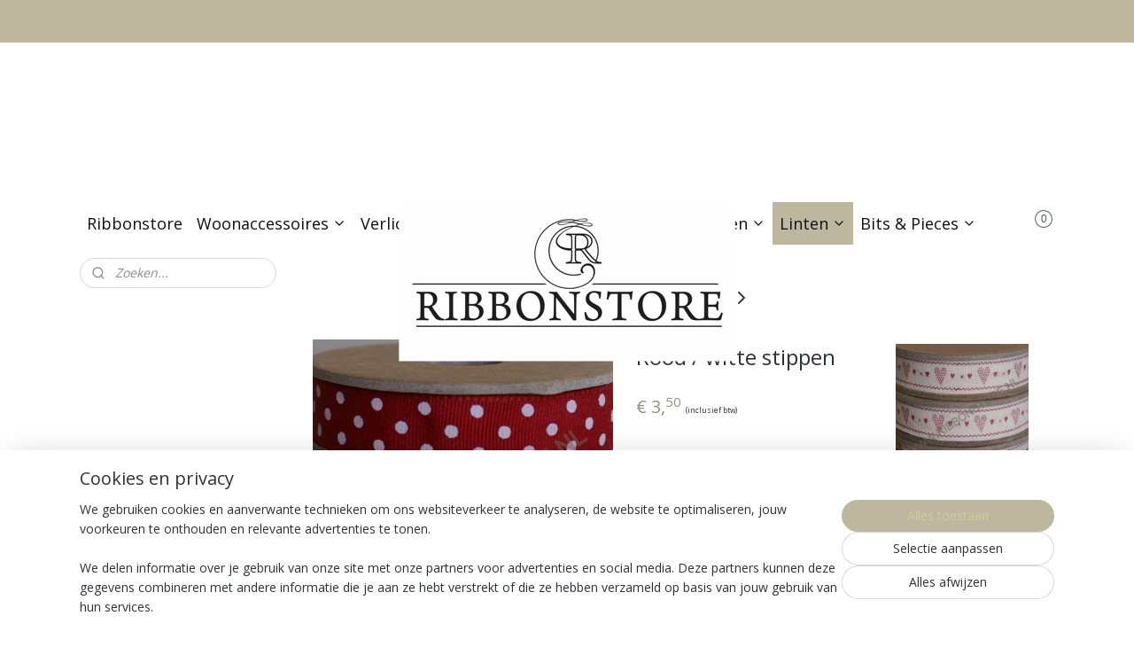

--- FILE ---
content_type: text/html; charset=UTF-8
request_url: https://www.ribbonstore.nl/a-15212062/dotty-ribbon/do12830-red-with-cream-dots/
body_size: 17719
content:
<!DOCTYPE html>
<!--[if lt IE 7]>
<html lang="nl"
      class="no-js lt-ie9 lt-ie8 lt-ie7 secure"> <![endif]-->
<!--[if IE 7]>
<html lang="nl"
      class="no-js lt-ie9 lt-ie8 is-ie7 secure"> <![endif]-->
<!--[if IE 8]>
<html lang="nl"
      class="no-js lt-ie9 is-ie8 secure"> <![endif]-->
<!--[if gt IE 8]><!-->
<html lang="nl" class="no-js secure">
<!--<![endif]-->
<head prefix="og: http://ogp.me/ns#">
    <meta http-equiv="Content-Type" content="text/html; charset=UTF-8"/>

    <title>Rood / witte stippen | Stippen lint | Ribbonstore voor al uw  Touw en Homedecoration vanuit Bali</title>
    <meta name="robots" content="noarchive"/>
    <meta name="robots" content="index,follow,noodp,noydir"/>
    
    <meta name="verify-v1" content="SXRp2H8fXxIK_2gxH6a_341bh7H2XWqtSdpSOANW0ns"/>
        <meta name="google-site-verification" content="SXRp2H8fXxIK_2gxH6a_341bh7H2XWqtSdpSOANW0ns"/>
    <meta name="theme-color" content="#968F7B"/>
    <meta name="viewport" content="width=device-width, initial-scale=1.0"/>
    <meta name="revisit-after" content="1 days"/>
    <meta name="generator" content="Mijnwebwinkel"/>
    <meta name="web_author" content="https://www.mijnwebwinkel.nl/"/>

    

    <meta property="og:site_name" content="Ribbonstore voor al uw  Touw en Homedecoration vanuit Bali"/>

        <meta property="og:title" content="Rood / witte stippen"/>
    <meta property="og:description" content=""/>
    <meta property="og:type" content="product"/>
    <meta property="og:image" content="https://cdn.myonlinestore.eu/93ca2364-6be1-11e9-a722-44a8421b9960/image/cache/article/a8832184ce1d43361669076113223585d65040d6.jpg"/>
        <meta property="og:url" content="https://www.ribbonstore.nl/a-15212062/stippen-lint/rood-witte-stippen/"/>

    <link rel="preload" as="style" href="https://static.myonlinestore.eu/assets/../js/fancybox/jquery.fancybox.css?20260119210819"
          onload="this.onload=null;this.rel='stylesheet'">
    <noscript>
        <link rel="stylesheet" href="https://static.myonlinestore.eu/assets/../js/fancybox/jquery.fancybox.css?20260119210819">
    </noscript>

    <link rel="stylesheet" type="text/css" href="https://asset.myonlinestore.eu/2304usTVO0MELnIZmWtrLAJJ56wz9d.css"/>

    <link rel="preload" as="style" href="https://static.myonlinestore.eu/assets/../fonts/fontawesome-6.4.2/css/fontawesome.min.css?20260119210819"
          onload="this.onload=null;this.rel='stylesheet'">
    <link rel="preload" as="style" href="https://static.myonlinestore.eu/assets/../fonts/fontawesome-6.4.2/css/solid.min.css?20260119210819"
          onload="this.onload=null;this.rel='stylesheet'">
    <link rel="preload" as="style" href="https://static.myonlinestore.eu/assets/../fonts/fontawesome-6.4.2/css/brands.min.css?20260119210819"
          onload="this.onload=null;this.rel='stylesheet'">
    <link rel="preload" as="style" href="https://static.myonlinestore.eu/assets/../fonts/fontawesome-6.4.2/css/v4-shims.min.css?20260119210819"
          onload="this.onload=null;this.rel='stylesheet'">
    <noscript>
        <link rel="stylesheet" href="https://static.myonlinestore.eu/assets/../fonts/font-awesome-4.1.0/css/font-awesome.4.1.0.min.css?20260119210819">
    </noscript>

    <link rel="preconnect" href="https://static.myonlinestore.eu/" crossorigin />
    <link rel="dns-prefetch" href="https://static.myonlinestore.eu/" />
    <link rel="preconnect" href="https://cdn.myonlinestore.eu" crossorigin />
    <link rel="dns-prefetch" href="https://cdn.myonlinestore.eu" />

    <script type="text/javascript" src="https://static.myonlinestore.eu/assets/../js/modernizr.js?20260119210819"></script>
        
    <link rel="canonical" href="https://www.ribbonstore.nl/a-15212062/stippen-lint/rood-witte-stippen/"/>
                    <link rel="shortcut icon" type="image/x-icon" href="data:image/x-icon;base64,">
        <link rel="icon" type="image/png" href="[data-uri]" />
    <script>
        var _rollbarConfig = {
        accessToken: 'd57a2075769e4401ab611d78421f1c89',
        captureUncaught: false,
        captureUnhandledRejections: false,
        verbose: false,
        payload: {
            environment: 'prod',
            person: {
                id: 45800,
            },
            ignoredMessages: [
                'request aborted',
                'network error',
                'timeout'
            ]
        },
        reportLevel: 'error'
    };
    // Rollbar Snippet
    !function(r){var e={};function o(n){if(e[n])return e[n].exports;var t=e[n]={i:n,l:!1,exports:{}};return r[n].call(t.exports,t,t.exports,o),t.l=!0,t.exports}o.m=r,o.c=e,o.d=function(r,e,n){o.o(r,e)||Object.defineProperty(r,e,{enumerable:!0,get:n})},o.r=function(r){"undefined"!=typeof Symbol&&Symbol.toStringTag&&Object.defineProperty(r,Symbol.toStringTag,{value:"Module"}),Object.defineProperty(r,"__esModule",{value:!0})},o.t=function(r,e){if(1&e&&(r=o(r)),8&e)return r;if(4&e&&"object"==typeof r&&r&&r.__esModule)return r;var n=Object.create(null);if(o.r(n),Object.defineProperty(n,"default",{enumerable:!0,value:r}),2&e&&"string"!=typeof r)for(var t in r)o.d(n,t,function(e){return r[e]}.bind(null,t));return n},o.n=function(r){var e=r&&r.__esModule?function(){return r.default}:function(){return r};return o.d(e,"a",e),e},o.o=function(r,e){return Object.prototype.hasOwnProperty.call(r,e)},o.p="",o(o.s=0)}([function(r,e,o){var n=o(1),t=o(4);_rollbarConfig=_rollbarConfig||{},_rollbarConfig.rollbarJsUrl=_rollbarConfig.rollbarJsUrl||"https://cdnjs.cloudflare.com/ajax/libs/rollbar.js/2.14.4/rollbar.min.js",_rollbarConfig.async=void 0===_rollbarConfig.async||_rollbarConfig.async;var a=n.setupShim(window,_rollbarConfig),l=t(_rollbarConfig);window.rollbar=n.Rollbar,a.loadFull(window,document,!_rollbarConfig.async,_rollbarConfig,l)},function(r,e,o){var n=o(2);function t(r){return function(){try{return r.apply(this,arguments)}catch(r){try{console.error("[Rollbar]: Internal error",r)}catch(r){}}}}var a=0;function l(r,e){this.options=r,this._rollbarOldOnError=null;var o=a++;this.shimId=function(){return o},"undefined"!=typeof window&&window._rollbarShims&&(window._rollbarShims[o]={handler:e,messages:[]})}var i=o(3),s=function(r,e){return new l(r,e)},d=function(r){return new i(s,r)};function c(r){return t(function(){var e=Array.prototype.slice.call(arguments,0),o={shim:this,method:r,args:e,ts:new Date};window._rollbarShims[this.shimId()].messages.push(o)})}l.prototype.loadFull=function(r,e,o,n,a){var l=!1,i=e.createElement("script"),s=e.getElementsByTagName("script")[0],d=s.parentNode;i.crossOrigin="",i.src=n.rollbarJsUrl,o||(i.async=!0),i.onload=i.onreadystatechange=t(function(){if(!(l||this.readyState&&"loaded"!==this.readyState&&"complete"!==this.readyState)){i.onload=i.onreadystatechange=null;try{d.removeChild(i)}catch(r){}l=!0,function(){var e;if(void 0===r._rollbarDidLoad){e=new Error("rollbar.js did not load");for(var o,n,t,l,i=0;o=r._rollbarShims[i++];)for(o=o.messages||[];n=o.shift();)for(t=n.args||[],i=0;i<t.length;++i)if("function"==typeof(l=t[i])){l(e);break}}"function"==typeof a&&a(e)}()}}),d.insertBefore(i,s)},l.prototype.wrap=function(r,e,o){try{var n;if(n="function"==typeof e?e:function(){return e||{}},"function"!=typeof r)return r;if(r._isWrap)return r;if(!r._rollbar_wrapped&&(r._rollbar_wrapped=function(){o&&"function"==typeof o&&o.apply(this,arguments);try{return r.apply(this,arguments)}catch(o){var e=o;throw e&&("string"==typeof e&&(e=new String(e)),e._rollbarContext=n()||{},e._rollbarContext._wrappedSource=r.toString(),window._rollbarWrappedError=e),e}},r._rollbar_wrapped._isWrap=!0,r.hasOwnProperty))for(var t in r)r.hasOwnProperty(t)&&(r._rollbar_wrapped[t]=r[t]);return r._rollbar_wrapped}catch(e){return r}};for(var p="log,debug,info,warn,warning,error,critical,global,configure,handleUncaughtException,handleAnonymousErrors,handleUnhandledRejection,captureEvent,captureDomContentLoaded,captureLoad".split(","),u=0;u<p.length;++u)l.prototype[p[u]]=c(p[u]);r.exports={setupShim:function(r,e){if(r){var o=e.globalAlias||"Rollbar";if("object"==typeof r[o])return r[o];r._rollbarShims={},r._rollbarWrappedError=null;var a=new d(e);return t(function(){e.captureUncaught&&(a._rollbarOldOnError=r.onerror,n.captureUncaughtExceptions(r,a,!0),e.wrapGlobalEventHandlers&&n.wrapGlobals(r,a,!0)),e.captureUnhandledRejections&&n.captureUnhandledRejections(r,a,!0);var t=e.autoInstrument;return!1!==e.enabled&&(void 0===t||!0===t||"object"==typeof t&&t.network)&&r.addEventListener&&(r.addEventListener("load",a.captureLoad.bind(a)),r.addEventListener("DOMContentLoaded",a.captureDomContentLoaded.bind(a))),r[o]=a,a})()}},Rollbar:d}},function(r,e){function o(r,e,o){if(e.hasOwnProperty&&e.hasOwnProperty("addEventListener")){for(var n=e.addEventListener;n._rollbarOldAdd&&n.belongsToShim;)n=n._rollbarOldAdd;var t=function(e,o,t){n.call(this,e,r.wrap(o),t)};t._rollbarOldAdd=n,t.belongsToShim=o,e.addEventListener=t;for(var a=e.removeEventListener;a._rollbarOldRemove&&a.belongsToShim;)a=a._rollbarOldRemove;var l=function(r,e,o){a.call(this,r,e&&e._rollbar_wrapped||e,o)};l._rollbarOldRemove=a,l.belongsToShim=o,e.removeEventListener=l}}r.exports={captureUncaughtExceptions:function(r,e,o){if(r){var n;if("function"==typeof e._rollbarOldOnError)n=e._rollbarOldOnError;else if(r.onerror){for(n=r.onerror;n._rollbarOldOnError;)n=n._rollbarOldOnError;e._rollbarOldOnError=n}e.handleAnonymousErrors();var t=function(){var o=Array.prototype.slice.call(arguments,0);!function(r,e,o,n){r._rollbarWrappedError&&(n[4]||(n[4]=r._rollbarWrappedError),n[5]||(n[5]=r._rollbarWrappedError._rollbarContext),r._rollbarWrappedError=null);var t=e.handleUncaughtException.apply(e,n);o&&o.apply(r,n),"anonymous"===t&&(e.anonymousErrorsPending+=1)}(r,e,n,o)};o&&(t._rollbarOldOnError=n),r.onerror=t}},captureUnhandledRejections:function(r,e,o){if(r){"function"==typeof r._rollbarURH&&r._rollbarURH.belongsToShim&&r.removeEventListener("unhandledrejection",r._rollbarURH);var n=function(r){var o,n,t;try{o=r.reason}catch(r){o=void 0}try{n=r.promise}catch(r){n="[unhandledrejection] error getting `promise` from event"}try{t=r.detail,!o&&t&&(o=t.reason,n=t.promise)}catch(r){}o||(o="[unhandledrejection] error getting `reason` from event"),e&&e.handleUnhandledRejection&&e.handleUnhandledRejection(o,n)};n.belongsToShim=o,r._rollbarURH=n,r.addEventListener("unhandledrejection",n)}},wrapGlobals:function(r,e,n){if(r){var t,a,l="EventTarget,Window,Node,ApplicationCache,AudioTrackList,ChannelMergerNode,CryptoOperation,EventSource,FileReader,HTMLUnknownElement,IDBDatabase,IDBRequest,IDBTransaction,KeyOperation,MediaController,MessagePort,ModalWindow,Notification,SVGElementInstance,Screen,TextTrack,TextTrackCue,TextTrackList,WebSocket,WebSocketWorker,Worker,XMLHttpRequest,XMLHttpRequestEventTarget,XMLHttpRequestUpload".split(",");for(t=0;t<l.length;++t)r[a=l[t]]&&r[a].prototype&&o(e,r[a].prototype,n)}}}},function(r,e){function o(r,e){this.impl=r(e,this),this.options=e,function(r){for(var e=function(r){return function(){var e=Array.prototype.slice.call(arguments,0);if(this.impl[r])return this.impl[r].apply(this.impl,e)}},o="log,debug,info,warn,warning,error,critical,global,configure,handleUncaughtException,handleAnonymousErrors,handleUnhandledRejection,_createItem,wrap,loadFull,shimId,captureEvent,captureDomContentLoaded,captureLoad".split(","),n=0;n<o.length;n++)r[o[n]]=e(o[n])}(o.prototype)}o.prototype._swapAndProcessMessages=function(r,e){var o,n,t;for(this.impl=r(this.options);o=e.shift();)n=o.method,t=o.args,this[n]&&"function"==typeof this[n]&&("captureDomContentLoaded"===n||"captureLoad"===n?this[n].apply(this,[t[0],o.ts]):this[n].apply(this,t));return this},r.exports=o},function(r,e){r.exports=function(r){return function(e){if(!e&&!window._rollbarInitialized){for(var o,n,t=(r=r||{}).globalAlias||"Rollbar",a=window.rollbar,l=function(r){return new a(r)},i=0;o=window._rollbarShims[i++];)n||(n=o.handler),o.handler._swapAndProcessMessages(l,o.messages);window[t]=n,window._rollbarInitialized=!0}}}}]);
    // End Rollbar Snippet
    </script>
    <script defer type="text/javascript" src="https://static.myonlinestore.eu/assets/../js/jquery.min.js?20260119210819"></script><script defer type="text/javascript" src="https://static.myonlinestore.eu/assets/../js/mww/shop.js?20260119210819"></script><script defer type="text/javascript" src="https://static.myonlinestore.eu/assets/../js/mww/shop/category.js?20260119210819"></script><script defer type="text/javascript" src="https://static.myonlinestore.eu/assets/../js/fancybox/jquery.fancybox.pack.js?20260119210819"></script><script defer type="text/javascript" src="https://static.myonlinestore.eu/assets/../js/fancybox/jquery.fancybox-thumbs.js?20260119210819"></script><script defer type="text/javascript" src="https://static.myonlinestore.eu/assets/../js/mww/image.js?20260119210819"></script><script defer type="text/javascript" src="https://static.myonlinestore.eu/assets/../js/mww/shop/article.js?20260119210819"></script><script defer type="text/javascript" src="https://static.myonlinestore.eu/assets/../js/mww/product/product.js?20260119210819"></script><script defer type="text/javascript" src="https://static.myonlinestore.eu/assets/../js/mww/product/product.configurator.js?20260119210819"></script><script defer type="text/javascript"
                src="https://static.myonlinestore.eu/assets/../js/mww/product/product.configurator.validator.js?20260119210819"></script><script defer type="text/javascript" src="https://static.myonlinestore.eu/assets/../js/mww/product/product.main.js?20260119210819"></script><script defer type="text/javascript" src="https://static.myonlinestore.eu/assets/../js/mww/navigation.js?20260119210819"></script><script defer type="text/javascript" src="https://static.myonlinestore.eu/assets/../js/delay.js?20260119210819"></script><script defer type="text/javascript" src="https://static.myonlinestore.eu/assets/../js/mww/ajax.js?20260119210819"></script><script defer type="text/javascript" src="https://static.myonlinestore.eu/assets/../js/foundation/foundation.min.js?20260119210819"></script><script defer type="text/javascript" src="https://static.myonlinestore.eu/assets/../js/foundation/foundation/foundation.topbar.js?20260119210819"></script><script defer type="text/javascript" src="https://static.myonlinestore.eu/assets/../js/foundation/foundation/foundation.tooltip.js?20260119210819"></script><script defer type="text/javascript" src="https://static.myonlinestore.eu/assets/../js/mww/deferred.js?20260119210819"></script>
        <script src="https://static.myonlinestore.eu/assets/webpack/bootstrapper.ce10832e.js"></script>
    
    <script src="https://static.myonlinestore.eu/assets/webpack/vendor.85ea91e8.js" defer></script><script src="https://static.myonlinestore.eu/assets/webpack/main.c5872b2c.js" defer></script>
    
    <script src="https://static.myonlinestore.eu/assets/webpack/webcomponents.377dc92a.js" defer></script>
    
    <script src="https://static.myonlinestore.eu/assets/webpack/render.8395a26c.js" defer></script>

    <script>
        window.bootstrapper.add(new Strap('marketingScripts', []));
    </script>
        <script>
  window.dataLayer = window.dataLayer || [];

  function gtag() {
    dataLayer.push(arguments);
  }

    gtag(
    "consent",
    "default",
    {
      "ad_storage": "denied",
      "ad_user_data": "denied",
      "ad_personalization": "denied",
      "analytics_storage": "denied",
      "security_storage": "granted",
      "personalization_storage": "denied",
      "functionality_storage": "denied",
    }
  );

  gtag("js", new Date());
  gtag("config", 'G-HSRC51ENF9', { "groups": "myonlinestore" });gtag("config", 'G-B4JKGSBD8M');</script>
<script async src="https://www.googletagmanager.com/gtag/js?id=G-HSRC51ENF9"></script>
        <script>
        
    </script>
        
<script>
    var marketingStrapId = 'marketingScripts'
    var marketingScripts = window.bootstrapper.use(marketingStrapId);

    if (marketingScripts === null) {
        marketingScripts = [];
    }

    
    window.bootstrapper.update(new Strap(marketingStrapId, marketingScripts));
</script>
    <noscript>
        <style>ul.products li {
                opacity: 1 !important;
            }</style>
    </noscript>

            <script>
                (function (w, d, s, l, i) {
            w[l] = w[l] || [];
            w[l].push({
                'gtm.start':
                    new Date().getTime(), event: 'gtm.js'
            });
            var f = d.getElementsByTagName(s)[0],
                j = d.createElement(s), dl = l != 'dataLayer' ? '&l=' + l : '';
            j.async = true;
            j.src =
                'https://www.googletagmanager.com/gtm.js?id=' + i + dl;
            f.parentNode.insertBefore(j, f);
        })(window, document, 'script', 'dataLayer', 'GTM-MSQ3L6L');
            </script>

</head>
<body    class="lang-nl_NL layout-width-1100 threeColumn">

    <noscript>
                    <iframe src="https://www.googletagmanager.com/ns.html?id=GTM-MSQ3L6L" height="0" width="0"
                    style="display:none;visibility:hidden"></iframe>
            </noscript>


<header>
    <a tabindex="0" id="skip-link" class="button screen-reader-text" href="#content">Spring naar de hoofdtekst</a>
</header>


<div id="react_element__filter"></div>

<div class="site-container">
    <div class="inner-wrap">
        
        
        <div class="bg-container custom-css-container"             data-active-language="nl"
            data-current-date="21-01-2026"
            data-category-id="unknown"
            data-article-id="15212062"
            data-article-category-id="627666"
            data-article-name="Rood / witte stippen"
        >
            <noscript class="no-js-message">
                <div class="inner">
                    Javascript is uitgeschakeld.


Zonder Javascript is het niet mogelijk bestellingen te plaatsen in deze webwinkel en zijn een aantal functionaliteiten niet beschikbaar.
                </div>
            </noscript>

            <div id="header">
                <div id="react_root"><!-- --></div>
                <div
                    class="header-bar-top">
                                                
<div class="row header-bar-inner" data-bar-position="top" data-options="sticky_on: [medium, large]; is_hover: true; scrolltop: true;" data-topbar>
    <section class="top-bar-section">
            </section>
</div>

                                    </div>

                

        
                
            

<sf-header-image
    class="web-component"
    header-element-height="180px"
    align="center"
    store-name="Ribbonstore voor al uw  Touw en Homedecoration vanuit Bali"
    store-url="https://www.ribbonstore.nl/"
    background-image-url=""
    mobile-background-image-url=""
    logo-custom-width=""
    logo-custom-height=""
    page-column-width="1100"
    style="
        height: 180px;

        --background-color: transparent;
        --background-height: 180px;
        --background-aspect-ratio: 1;
        --scaling-background-aspect-ratio: 2.75;
        --mobile-background-height: 0px;
        --mobile-background-aspect-ratio: 1;
        --color: #BDB79F;
        --logo-custom-width: auto;
        --logo-custom-height: auto;
        --logo-aspect-ratio: 2.1111111111111
        ">
            <a href="https://www.ribbonstore.nl/" slot="logo" style="max-height: 100%;">
            <img
                src="https://cdn.myonlinestore.eu/93ca2364-6be1-11e9-a722-44a8421b9960/logo_large.png?t=1768852995"
                alt="Ribbonstore voor al uw  Touw en Homedecoration vanuit Bali"
                style="
                    width: 380px;
                    height: 100%;
                    display: block;
                    max-height: 400px;
                    "
            />
        </a>
    </sf-header-image>
                <div class="header-bar-bottom">
                                                
<div class="row header-bar-inner" data-bar-position="header" data-options="sticky_on: [medium, large]; is_hover: true; scrolltop: true;" data-topbar>
    <section class="top-bar-section">
                                    <nav class="module-container navigation navigation--mega-menu align-left">
                    <ul>
                            




<li class="">
            <a href="https://www.ribbonstore.nl/" class="no_underline">
            Ribbonstore
                    </a>

                                </li>
    

    


<li class="has-dropdown">
            <a href="https://www.ribbonstore.nl/c-4513248/woonaccessoires/" class="no_underline">
            Woonaccessoires
                                                <div aria-hidden role="img" class="icon"><svg><use xlink:href="#sf-chevron-down"></use></svg></div>
                                    </a>

                                                    
                <div class="mega-menu">
                    <div class="mega-menu__background"></div>
                    <ul class="mega-menu__list">
                                                    <li class="mega-menu__category">
                                <a class="mega-menu__category-title mega-menu__category-title--no_underline" href="https://www.ribbonstore.nl/c-6929687/kralenmand-offermand-offerdozen/" title="Kralenmand&#x20;&#x20;offermand&#x20;&amp;&#x20;offerdozen">Kralenmand  offermand &amp; offerdozen</a>

                                                            </li>
                                                    <li class="mega-menu__category">
                                <a class="mega-menu__category-title mega-menu__category-title--no_underline" href="https://www.ribbonstore.nl/c-7211751/kralen-schelp-ornamenten/" title="Kralen&#x20;&amp;&#x20;Schelp&#x20;Ornamenten&#x20;">Kralen &amp; Schelp Ornamenten </a>

                                                            </li>
                                                    <li class="mega-menu__category">
                                <a class="mega-menu__category-title mega-menu__category-title--no_underline" href="https://www.ribbonstore.nl/c-7307846/woonaccessoires-schelpen/" title="Woonaccessoires&#x20;schelpen&#x20;">Woonaccessoires schelpen </a>

                                                            </li>
                                                    <li class="mega-menu__category">
                                <a class="mega-menu__category-title mega-menu__category-title--no_underline" href="https://www.ribbonstore.nl/c-7508097/woonaccessoires-kralen/" title="Woonaccessoires&#x20;Kralen">Woonaccessoires Kralen</a>

                                                            </li>
                                                    <li class="mega-menu__category">
                                <a class="mega-menu__category-title mega-menu__category-title--no_underline" href="https://www.ribbonstore.nl/c-7508115/woonaccessoires-marmer-steen/" title="Woonaccessoires&#x20;Marmer&#x20;&amp;&#x20;Steen">Woonaccessoires Marmer &amp; Steen</a>

                                                            </li>
                                                    <li class="mega-menu__category">
                                <a class="mega-menu__category-title mega-menu__category-title--no_underline" href="https://www.ribbonstore.nl/c-7508118/woonaccessoires-riet-rotan/" title="Woonaccessoires&#x20;Riet&#x20;&amp;&#x20;Rotan&#x20;">Woonaccessoires Riet &amp; Rotan </a>

                                                            </li>
                                                    <li class="mega-menu__category">
                                <a class="mega-menu__category-title mega-menu__category-title--no_underline" href="https://www.ribbonstore.nl/c-7508124/woonaccessoires/" title="Woonaccessoires">Woonaccessoires</a>

                                                            </li>
                        
                                            </ul>
                </div>
                        </li>
    

    


<li class="has-dropdown">
            <a href="https://www.ribbonstore.nl/c-7509786/verlichting/" class="no_underline">
            Verlichting
                                                <div aria-hidden role="img" class="icon"><svg><use xlink:href="#sf-chevron-down"></use></svg></div>
                                    </a>

                                                    
                <div class="mega-menu">
                    <div class="mega-menu__background"></div>
                    <ul class="mega-menu__list">
                                                    <li class="mega-menu__category">
                                <a class="mega-menu__category-title mega-menu__category-title--no_underline" href="https://www.ribbonstore.nl/c-5337584/rotan-lampen-20-40-cm-oe/" title="&#x20;Rotan&#x20;lampen&#x20;20-40&#x20;cm&#x20;&#x00F8;"> Rotan lampen 20-40 cm ø</a>

                                                            </li>
                                                    <li class="mega-menu__category">
                                <a class="mega-menu__category-title mega-menu__category-title--no_underline" href="https://www.ribbonstore.nl/c-7509792/rotan-hanglamp-40-50-cm-oe/" title="Rotan&#x20;hanglamp&#x20;40-50&#x20;cm&#x20;&#x00F8;">Rotan hanglamp 40-50 cm ø</a>

                                                            </li>
                                                    <li class="mega-menu__category">
                                <a class="mega-menu__category-title mega-menu__category-title--no_underline" href="https://www.ribbonstore.nl/c-7509795/rotan-hanglamp-60-80-cm-oe/" title="Rotan&#x20;hanglamp&#x20;60-80&#x20;cm&#x20;&#x00F8;">Rotan hanglamp 60-80 cm ø</a>

                                                            </li>
                                                    <li class="mega-menu__category">
                                <a class="mega-menu__category-title mega-menu__category-title--no_underline" href="https://www.ribbonstore.nl/c-7509801/rotan-lamp-100-cm-oe/" title="Rotan&#x20;lamp&#x20;100&#x20;cm&#x20;&#x00F8;">Rotan lamp 100 cm ø</a>

                                                            </li>
                                                    <li class="mega-menu__category">
                                <a class="mega-menu__category-title mega-menu__category-title--no_underline" href="https://www.ribbonstore.nl/c-7509807/rotan-wandlamp/" title="Rotan&#x20;wandlamp">Rotan wandlamp</a>

                                                            </li>
                                                    <li class="mega-menu__category">
                                <a class="mega-menu__category-title mega-menu__category-title--no_underline" href="https://www.ribbonstore.nl/c-7509810/rotan-tafellamp/" title="Rotan&#x20;tafellamp">Rotan tafellamp</a>

                                                            </li>
                                                    <li class="mega-menu__category">
                                <a class="mega-menu__category-title mega-menu__category-title--no_underline" href="https://www.ribbonstore.nl/c-7509813/rotan-plafondlamp/" title="Rotan&#x20;plafondlamp">Rotan plafondlamp</a>

                                                            </li>
                                                    <li class="mega-menu__category">
                                <a class="mega-menu__category-title mega-menu__category-title--no_underline" href="https://www.ribbonstore.nl/c-7509816/schelpenlampen-staand-en-hangend/" title="Schelpenlampen&#x20;staand&#x20;en&#x20;hangend">Schelpenlampen staand en hangend</a>

                                                            </li>
                        
                                            </ul>
                </div>
                        </li>
    

    


<li class="has-dropdown">
            <a href="https://www.ribbonstore.nl/c-7209441/accessoires/" class="no_underline">
            Accessoires
                                                <div aria-hidden role="img" class="icon"><svg><use xlink:href="#sf-chevron-down"></use></svg></div>
                                    </a>

                                                    
                <div class="mega-menu">
                    <div class="mega-menu__background"></div>
                    <ul class="mega-menu__list">
                                                    <li class="mega-menu__category">
                                <a class="mega-menu__category-title mega-menu__category-title--no_underline" href="https://www.ribbonstore.nl/c-4513256/tassen/" title="Tassen">Tassen</a>

                                                            </li>
                                                    <li class="mega-menu__category">
                                <a class="mega-menu__category-title mega-menu__category-title--no_underline" href="https://www.ribbonstore.nl/c-7214619/leren-rotan-tassen/" title="Leren&#x20;Rotan&#x20;tassen">Leren Rotan tassen</a>

                                                            </li>
                                                    <li class="mega-menu__category">
                                <a class="mega-menu__category-title mega-menu__category-title--no_underline" href="https://www.ribbonstore.nl/c-7211457/riemen/" title="Riemen">Riemen</a>

                                                            </li>
                                                    <li class="mega-menu__category">
                                <a class="mega-menu__category-title mega-menu__category-title--no_underline" href="https://www.ribbonstore.nl/c-7211697/armbanden/" title="Armbanden">Armbanden</a>

                                                            </li>
                        
                                            </ul>
                </div>
                        </li>
    

    


<li class="has-dropdown">
            <a href="https://www.ribbonstore.nl/c-7209387/natuurlijke-touwen/" class="no_underline">
            Natuurlijke Touwen
                                                <div aria-hidden role="img" class="icon"><svg><use xlink:href="#sf-chevron-down"></use></svg></div>
                                    </a>

                                                    
                <div class="mega-menu">
                    <div class="mega-menu__background"></div>
                    <ul class="mega-menu__list">
                                                    <li class="mega-menu__category">
                                <a class="mega-menu__category-title mega-menu__category-title--no_underline" href="https://www.ribbonstore.nl/c-2911943/linnen-draad/" title="Linnen&#x20;draad">Linnen draad</a>

                                                            </li>
                                                    <li class="mega-menu__category">
                                <a class="mega-menu__category-title mega-menu__category-title--no_underline" href="https://www.ribbonstore.nl/c-6930533/linnen-touw-1-cm/" title="Linnen&#x20;touw&#x20;1&#x20;cm&#x20;">Linnen touw 1 cm </a>

                                                            </li>
                                                    <li class="mega-menu__category">
                                <a class="mega-menu__category-title mega-menu__category-title--no_underline" href="https://www.ribbonstore.nl/c-1805685/jute-touw/" title="Jute&#x20;touw">Jute touw</a>

                                                            </li>
                                                    <li class="mega-menu__category">
                                <a class="mega-menu__category-title mega-menu__category-title--no_underline" href="https://www.ribbonstore.nl/c-2911893/jute-draad-op-houten-klos/" title="Jute&#x20;draad&#x20;op&#x20;houten&#x20;klos&#x20;">Jute draad op houten klos </a>

                                                            </li>
                                                    <li class="mega-menu__category">
                                <a class="mega-menu__category-title mega-menu__category-title--no_underline" href="https://www.ribbonstore.nl/c-4513249/hennep-draad/" title="Hennep&#x20;&#x20;draad">Hennep  draad</a>

                                                            </li>
                                                    <li class="mega-menu__category">
                                <a class="mega-menu__category-title mega-menu__category-title--no_underline" href="https://www.ribbonstore.nl/c-2912051/keukentouw/" title="Keukentouw">Keukentouw</a>

                                                            </li>
                        
                                            </ul>
                </div>
                        </li>
    

    
    

<li class="has-dropdown active">
            <a href="https://www.ribbonstore.nl/c-574201/linten/" class="no_underline">
            Linten
                                                <div aria-hidden role="img" class="icon"><svg><use xlink:href="#sf-chevron-down"></use></svg></div>
                                    </a>

                                                    
                <div class="mega-menu">
                    <div class="mega-menu__background"></div>
                    <ul class="mega-menu__list">
                                                    <li class="mega-menu__category">
                                <a class="mega-menu__category-title mega-menu__category-title--no_underline" href="https://www.ribbonstore.nl/c-627765/geruit-lint/" title="Geruit&#x20;lint">Geruit lint</a>

                                                            </li>
                                                    <li class="mega-menu__category">
                                <a class="mega-menu__category-title mega-menu__category-title--no_underline" href="https://www.ribbonstore.nl/c-627779/bedrukt-lint/" title="Bedrukt&#x20;lint">Bedrukt lint</a>

                                                            </li>
                                                    <li class="mega-menu__category">
                                <a class="mega-menu__category-title mega-menu__category-title--no_underline" href="https://www.ribbonstore.nl/c-627782/geweven-lint/" title="Geweven&#x20;lint">Geweven lint</a>

                                                            </li>
                                                    <li class="mega-menu__category">
                                <a class="mega-menu__category-title mega-menu__category-title--no_underline" href="https://www.ribbonstore.nl/c-627666/stippen-lint/" title="Stippen&#x20;lint">Stippen lint</a>

                                                            </li>
                                                    <li class="mega-menu__category">
                                <a class="mega-menu__category-title mega-menu__category-title--no_underline" href="https://www.ribbonstore.nl/c-627665/kruissteek-lint/" title="Kruissteek&#x20;lint">Kruissteek lint</a>

                                                            </li>
                                                    <li class="mega-menu__category">
                                <a class="mega-menu__category-title mega-menu__category-title--no_underline" href="https://www.ribbonstore.nl/c-627668/kerst-lint/" title="Kerst&#x20;lint">Kerst lint</a>

                                                            </li>
                                                    <li class="mega-menu__category">
                                <a class="mega-menu__category-title mega-menu__category-title--no_underline" href="https://www.ribbonstore.nl/c-627763/strepen-lint/" title="Strepen&#x20;lint">Strepen lint</a>

                                                            </li>
                                                    <li class="mega-menu__category">
                                <a class="mega-menu__category-title mega-menu__category-title--no_underline" href="https://www.ribbonstore.nl/c-2912201/kant/" title="Kant">Kant</a>

                                                            </li>
                        
                                            </ul>
                </div>
                        </li>
    

    


<li class="has-dropdown">
            <a href="https://www.ribbonstore.nl/c-7209432/bits-pieces/" class="no_underline">
            Bits &amp; Pieces
                                                <div aria-hidden role="img" class="icon"><svg><use xlink:href="#sf-chevron-down"></use></svg></div>
                                    </a>

                                                    
                <div class="mega-menu">
                    <div class="mega-menu__background"></div>
                    <ul class="mega-menu__list">
                                                    <li class="mega-menu__category">
                                <a class="mega-menu__category-title mega-menu__category-title--no_underline" href="https://www.ribbonstore.nl/c-1945968/hartjes-met-tekst/" title="Hartjes&#x20;met&#x20;tekst">Hartjes met tekst</a>

                                                            </li>
                                                    <li class="mega-menu__category">
                                <a class="mega-menu__category-title mega-menu__category-title--no_underline" href="https://www.ribbonstore.nl/c-7486092/keramiek-huisjes/" title="Keramiek&#x20;Huisjes&#x20;">Keramiek Huisjes </a>

                                                            </li>
                                                    <li class="mega-menu__category">
                                <a class="mega-menu__category-title mega-menu__category-title--no_underline" href="https://www.ribbonstore.nl/c-2911892/labels/" title="Labels">Labels</a>

                                                            </li>
                                                    <li class="mega-menu__category">
                                <a class="mega-menu__category-title mega-menu__category-title--no_underline" href="https://www.ribbonstore.nl/c-6935276/keukenhulpjes/" title="Keukenhulpjes">Keukenhulpjes</a>

                                                            </li>
                                                    <li class="mega-menu__category">
                                <a class="mega-menu__category-title mega-menu__category-title--no_underline" href="https://www.ribbonstore.nl/c-7061900/porseleinen-hart-met-tekst/" title="Porseleinen&#x20;hart&#x20;met&#x20;tekst">Porseleinen hart met tekst</a>

                                                            </li>
                                                    <li class="mega-menu__category">
                                <a class="mega-menu__category-title mega-menu__category-title--no_underline" href="https://www.ribbonstore.nl/c-6930206/handmade-labels-leer/" title="Handmade&#x20;labels&#x20;leer">Handmade labels leer</a>

                                                            </li>
                                                    <li class="mega-menu__category">
                                <a class="mega-menu__category-title mega-menu__category-title--no_underline" href="https://www.ribbonstore.nl/c-4514468/jute-stof/" title="Jute&#x20;stof">Jute stof</a>

                                                            </li>
                                                    <li class="mega-menu__category">
                                <a class="mega-menu__category-title mega-menu__category-title--no_underline" href="https://www.ribbonstore.nl/c-7211484/smeedijzeren-scharen/" title="Smeedijzeren&#x20;Scharen">Smeedijzeren Scharen</a>

                                                            </li>
                        
                                            </ul>
                </div>
                        </li>

                    </ul>
                </nav>
                                                <div class="module-container cart align-right">
                    
<div class="header-cart module moduleCartCompact" data-ajax-cart-replace="true" data-productcount="0">
            <a href="/cart/?category_id=627666" class="foldout-cart">
                <div   
    aria-hidden role="img"
    class="icon icon--sf-shopping-cart
        "
            title="Winkelwagen"
    >
    <svg><use xlink:href="#sf-shopping-cart"></use></svg>
    </div>
            <span class="count">0</span>
        </a>
        <div class="hidden-cart-details">
            <div class="invisible-hover-area">
                <div data-mobile-cart-replace="true" class="cart-details">
                                            <div class="cart-summary">
                            Geen artikelen in winkelwagen.
                        </div>
                                    </div>

                            </div>
        </div>
    </div>

                </div>
                        </section>
</div>

                                    </div>
            </div>

                            <div class="mega-menu-overlay"></div>
            
            
            <div id="content" class="columncount-2">
                <div class="row">
                                            <div class="columns columns-14 foldout-nav">
                            <a class="mobile-nav-toggle" href="#" data-react-trigger="mobile-navigation-toggle">
    <i></i> Menu</a>   
                        </div>
                                                                                                                            <div class="columns large-11 medium-10 medium-push-4 large-push-3" id="centercolumn">
    
    
                                    <script>
        window.bootstrapper.add(new Strap('product', {
            id: '15212062',
            name: 'Rood / witte stippen',
            value: '3.500000',
            currency: 'EUR'
        }));

        var marketingStrapId = 'marketingScripts'
        var marketingScripts = window.bootstrapper.use(marketingStrapId);

        if (marketingScripts === null) {
            marketingScripts = [];
        }

        marketingScripts.push({
            inline: `if (typeof window.fbq === 'function') {
                window.fbq('track', 'ViewContent', {
                    content_name: "Rood / witte stippen",
                    content_ids: ["15212062"],
                    content_type: "product"
                });
            }`,
        });

        window.bootstrapper.update(new Strap(marketingStrapId, marketingScripts));
    </script>
    <div id="react_element__product-events"><!-- --></div>

    <script type="application/ld+json">
        {"@context":"https:\/\/schema.org","@graph":[{"@type":"Product","name":"Rood \/ witte stippen","offers":{"@type":"Offer","availability":"https:\/\/schema.org\/InStock","url":"https:\/\/www.ribbonstore.nl\/a-15212062\/stippen-lint\/rood-witte-stippen\/","priceSpecification":{"@type":"PriceSpecification","priceCurrency":"EUR","price":"3.50","valueAddedTaxIncluded":true},"@id":"https:\/\/www.ribbonstore.nl\/#\/schema\/Offer\/ec027a9d-bd54-11eb-a98b-0a6e45a98899"},"image":{"@type":"ImageObject","url":"https:\/\/cdn.myonlinestore.eu\/93ca2364-6be1-11e9-a722-44a8421b9960\/image\/cache\/article\/a8832184ce1d43361669076113223585d65040d6.jpg","contentUrl":"https:\/\/cdn.myonlinestore.eu\/93ca2364-6be1-11e9-a722-44a8421b9960\/image\/cache\/article\/a8832184ce1d43361669076113223585d65040d6.jpg","@id":"https:\/\/cdn.myonlinestore.eu\/93ca2364-6be1-11e9-a722-44a8421b9960\/image\/cache\/article\/a8832184ce1d43361669076113223585d65040d6.jpg"},"@id":"https:\/\/www.ribbonstore.nl\/#\/schema\/Product\/ec027a9d-bd54-11eb-a98b-0a6e45a98899"}]}
    </script>
    <div class="article product-page pro" id="article-container">
            <span class="badge-container">
            </span>
        
<div class="prev_next-button">
                            <a href="/a-15212055/stippen-lint/creme-rode-stippen/" title="Vorige artikel &#xA;(Creme/ rode stippen)" class="prev_next_article" accesskey="p"><div   
    aria-hidden role="img"
    class="icon icon--sf-chevron-left
        "
            title="{{ language.getText(&#039;previous_article&#039;) }} &amp;#xA;({{ buttons.left.title|raw }})"
    ><svg><use xlink:href="#sf-chevron-left"></use></svg></div></a>        <span>Artikel 2 van 7</span>
            <a href="/a-15212092/stippen-lint/blauw-witte-stippen/" title="Volgende artikel &#xA;(Blauw /witte stippen)" class="prev_next_article" accesskey="n"><div   
    aria-hidden role="img"
    class="icon icon--sf-chevron-right
        "
            title="{{ language.getText(&#039;next_article&#039;) }} &amp;#xA;({{ buttons.right.title|raw }})"
    ><svg><use xlink:href="#sf-chevron-right"></use></svg></div></a>    
    </div>

        <div class="details with-related">

                <div class="column-images">
    
                <div class="images">
                                    <div class="large">
                        

<a href="https://cdn.myonlinestore.eu/93ca2364-6be1-11e9-a722-44a8421b9960/image/cache/full/a8832184ce1d43361669076113223585d65040d6.jpg?20260119210819"
    class="fancybox"
    data-fancybox-type="image"
    data-thumbnail="https://cdn.myonlinestore.eu/93ca2364-6be1-11e9-a722-44a8421b9960/image/cache/full/a8832184ce1d43361669076113223585d65040d6.jpg?20260119210819"
    rel="fancybox-thumb" title="Rood / witte stippen"
    id="afbeelding1"
    >
                        <img src="https://cdn.myonlinestore.eu/93ca2364-6be1-11e9-a722-44a8421b9960/image/cache/full/a8832184ce1d43361669076113223585d65040d6.jpg?20260119210819" alt="Rood&#x20;&#x2F;&#x20;witte&#x20;stippen" />
            </a>
                    </div>
                            </div>
                        <ul class="thumbs">
                                
                                            </ul>
        </div>

            <div class="column-details">
                    <h1 class="product-title">
        Rood / witte stippen    </h1>
                    <span class="sku-container">
            </span>
                                                    
<div class="js-enable-after-load disabled">
    <div class="article-options" data-article-element="options">
        <div class="row">
            <div class="large-14 columns price-container">
                

    
    <span class="pricetag">
                    <span class="regular">
                    € 3,<sup>50</sup>

            </span>
            </span>

                                                    <small>
                        (inclusief                        btw)
                    </small>
                                            </div>
        </div>

                            
            <form accept-charset="UTF-8" name="add_to_cart"
          method="post" action="" class="legacy" data-optionlist-url="https://www.ribbonstore.nl/article/select-articlelist-option/" id="addToCartForm">
            <div class="form-group        ">
    <div class="control-group">
            <div class="control-container   no-errors    ">
                                            </div>
                                </div>
</div>
    
            <input type="hidden"
            id="add_to_cart_category_article_id" name="add_to_cart[category_article_id]" class="form-control"
            value="15212062"                                         data-validator-range="0-0"
                />
        <input type="hidden"
            id="add_to_cart__token" name="add_to_cart[_token]" class="form-control"
            value="9b842f2f7b7a42416b265b2b166.GgkfyDIKJkDIQ_N_IVDSF6Jkdij5x-Jf6R6QTDOqK54.WGxmmgNzFyeRFpI3ZWP_VpEBL2Css7EnpVHfC1vDW_V7OlmXX21sJv4hhA"                                         data-validator-range="0-0"
                />
        
            <div class="stockinfo">
                                                        
                                        
                                                                    </div>
                                            <div class="form-group">
    <div class="control-group">
                                <script language=JavaScript>
                function NumericOnly(event) {
                    var key_code;
                    if (window.event) {
                        // for IE
                        key_code = event.keyCode
                    } else if (event.which) {
                        // for Netscape/Firefox/Opera
                        key_code = event.which
                    }
                    if (((key_code < 48) || (key_code > 57)) && key_code != 8) {
                        return false;
                    }
                    return true;
                }
            </script>
            <div class="control-container prefix" data-prefix="Aantal">
                <input type="text" name="amount" value="1" class="form-control" onKeyPress="return NumericOnly(event);" />
            </div>
                    </div>
    </div>

                                <button type="submit" data-testid="add-to-cart-button-enabled" name="add" class="btn buy-button" onclick="if (window.addToCart) window.addToCart({ value: '3.500000', currency: 'EUR' });">Voeg toe aan winkelwagen</button>
                        </form>
        
        
    </div>
</div>
                                <div class="save-button-detail" id="react_element__saveforlater-detail-button" data-product-id="ec027a9d-bd54-11eb-a98b-0a6e45a98899" data-product-name="Rood / witte stippen" data-analytics-id="15212062" data-value="3.500000" data-currency="EUR"></div>

                <div class="description">
                                <ul class="product-tabs" style="display: none">
            <li class="active">
                <a href="#" data-tab-id="description">Beschrijving</a>
            </li>
                            <li>
                    <a href="#" data-tab-id="specs">Specificaties</a>
                </li>
                    </ul>
                        <div class="product-tab" data-tab-content="description">
                        <div class="rte_content left">
                                                            
                                                    </div>
                    </div>
                                            <div class="product-tab" data-tab-content="specs">
                            <div class="article-specs" style="display: none">
                                <div class="inner">
                                        <div data-article-element="specs">
        </div>
                                </div>
                            </div>
                        </div>
                                            <a href="/c-627666/stippen-lint/" onclick="if(window.gotoCategoryFromHistory) {window.gotoCategoryFromHistory(this.href); void(0)}" class="btn tiny">
        Overzicht
   </a>

                </div>
            </div>

                            
    <div class="column-related">
        <h3>Klanten kochten ook</h3>
        <ul class="products flexbox">
                                                <li id="article_15445924"><span class="row-top"><a href="https://cdn.myonlinestore.eu/93ca2364-6be1-11e9-a722-44a8421b9960/image/cache/full/0437bb9e2cfe13be4dcd278870ad6df8de6d9e33.jpg?20260119210819" class="fancybox zoom" rel="overview"
           title="Hartjes lint"
           data-product-url="https://www.ribbonstore.nl/a-15445924/bedrukt-lint/hartjes-lint/"><div   
    aria-hidden role="img"
    class="icon icon--sf-zoom-in
        "
            title="zoom-in"
    ><svg><use xlink:href="#sf-zoom-in"></use></svg></div></a><a href="https://www.ribbonstore.nl/a-15445924/bedrukt-lint/hartjes-lint/" class="image" title="Hartjes lint"
           style="background-image: url(https://cdn.myonlinestore.eu/93ca2364-6be1-11e9-a722-44a8421b9960/image/cache/article/0437bb9e2cfe13be4dcd278870ad6df8de6d9e33.jpg?20260119210819);"><img src="https://cdn.myonlinestore.eu/93ca2364-6be1-11e9-a722-44a8421b9960/image/cache/article/0437bb9e2cfe13be4dcd278870ad6df8de6d9e33.jpg?20260119210819" alt="Hartjes lint" /></a></span><span class="row-bottom"><div class="info"><a href="https://www.ribbonstore.nl/a-15445924/bedrukt-lint/hartjes-lint/" class="title">Hartjes lint</a><p class="desc">
                        Kleur: rood/creme<br /><br />
Materiaal: katoen<br /><br />
Afmeting: 3 mtr x 15 mm
        </p><div class="right"><span class="pricetag"><span class="regular">
                    € 3,<sup>50</sup></span></span><div class="product-overview-buttons "><div class="order-button"><a class="order btn" href="https://www.ribbonstore.nl/a-15445924/bedrukt-lint/hartjes-lint/"
                    title="Hartjes lint bestellen">Bestellen</a></div></div></div></div></span></li>                                                                <li id="article_15212055"><span class="row-top"><a href="https://cdn.myonlinestore.eu/93ca2364-6be1-11e9-a722-44a8421b9960/image/cache/full/d477096f98c56290eb09f5a8ffc7ca1f8e20f29e.jpg?20260119210819" class="fancybox zoom" rel="overview"
           title="Creme/ rode stippen"
           data-product-url="https://www.ribbonstore.nl/a-15212055/stippen-lint/creme-rode-stippen/"><div   
    aria-hidden role="img"
    class="icon icon--sf-zoom-in
        "
            title="zoom-in"
    ><svg><use xlink:href="#sf-zoom-in"></use></svg></div></a><a href="https://www.ribbonstore.nl/a-15212055/stippen-lint/creme-rode-stippen/" class="image" title="Creme/ rode stippen"
           style="background-image: url(https://cdn.myonlinestore.eu/93ca2364-6be1-11e9-a722-44a8421b9960/image/cache/article/d477096f98c56290eb09f5a8ffc7ca1f8e20f29e.jpg?20260119210819);"><img src="https://cdn.myonlinestore.eu/93ca2364-6be1-11e9-a722-44a8421b9960/image/cache/article/d477096f98c56290eb09f5a8ffc7ca1f8e20f29e.jpg?20260119210819" alt="Creme/ rode stippen" /></a></span><span class="row-bottom"><div class="info"><a href="https://www.ribbonstore.nl/a-15212055/stippen-lint/creme-rode-stippen/" class="title">Creme/ rode stippen</a><div class="right"><span class="pricetag"><span class="regular">
                    € 3,<sup>50</sup></span></span><div class="product-overview-buttons "><div class="order-button"><a class="order btn" href="https://www.ribbonstore.nl/a-15212055/stippen-lint/creme-rode-stippen/"
                    title="Creme/ rode stippen bestellen">Bestellen</a></div></div></div></div></span></li>                                                                <li id="article_15212082"><span class="row-top"><a href="https://cdn.myonlinestore.eu/93ca2364-6be1-11e9-a722-44a8421b9960/image/cache/full/e5927e5cbcd9eeeed631f03dcd8837e171adbd1b.jpg?20260119210819" class="fancybox zoom" rel="overview"
           title="Antraciet/witte stip"
           data-product-url="https://www.ribbonstore.nl/a-15212082/stippen-lint/antraciet-witte-stip/"><div   
    aria-hidden role="img"
    class="icon icon--sf-zoom-in
        "
            title="zoom-in"
    ><svg><use xlink:href="#sf-zoom-in"></use></svg></div></a><a href="https://www.ribbonstore.nl/a-15212082/stippen-lint/antraciet-witte-stip/" class="image" title="Antraciet/witte stip"
           style="background-image: url(https://cdn.myonlinestore.eu/93ca2364-6be1-11e9-a722-44a8421b9960/image/cache/article/e5927e5cbcd9eeeed631f03dcd8837e171adbd1b.jpg?20260119210819);"><img src="https://cdn.myonlinestore.eu/93ca2364-6be1-11e9-a722-44a8421b9960/image/cache/article/e5927e5cbcd9eeeed631f03dcd8837e171adbd1b.jpg?20260119210819" alt="Antraciet/witte stip" /></a></span><span class="row-bottom"><div class="info"><a href="https://www.ribbonstore.nl/a-15212082/stippen-lint/antraciet-witte-stip/" class="title">Antraciet/witte stip</a><div class="right"><span class="pricetag"><span class="regular">
                    € 3,<sup>50</sup></span></span><div class="product-overview-buttons "><div class="order-button"><a class="order btn" href="https://www.ribbonstore.nl/a-15212082/stippen-lint/antraciet-witte-stip/"
                    title="Antraciet/witte stip bestellen">Bestellen</a></div></div></div></div></span></li>                                    </ul>
    </div>
                    </div>

            </div>

            
    </div>
<div class="columns large-3 medium-4 medium-pull-10 large-pull-11" id="leftcolumn">
            <div class="pane paneColumn paneColumnLeft">
            
            <div class="search-block search-column">
    <div class="react_element__searchbox" 
        data-post-url="/search/" 
        data-search-phrase=""></div>
</div>
    </div>

    </div>
                                                                                        </div>
            </div>
        </div>

                    <div id="footer" class="custom-css-container"             data-active-language="nl"
            data-current-date="21-01-2026"
            data-category-id="unknown"
            data-article-id="15212062"
            data-article-category-id="627666"
            data-article-name="Rood / witte stippen"
        >
                    <div class="pane paneFooter">
        <div class="inner">
            <ul>
                                                        <li>
<div class="block block-newsletter">
    <h3>Nieuwsbrief</h3>

    <div class="intro-text">
        Meld u aan voor onze nieuwsbrief
    </div>

    <a href="https://www.ribbonstore.nl/newsletter/" class="btn">Aanmelden</a>
</div>
</li>
                                                        <li><div class="block textarea  textAlignLeft ">
            <h3>Contact</h3>
    
            <p>RIBBONSTORE</p><p>Schoolstraat 2a</p><p>4697CL Sint Annaland</p><p>T: 0642129160</p><p>E:&nbsp;ribbonstore@gmail.com</p><p>kvk: 24335678</p>
    </div>
</li>
                                                        <li><div class="block textarea  textAlignLeft ">
            <h3>Klanten Service</h3>
    
            <p><a target="_blank" href="https://www.ribbonstore.nl/c-7210344/algemene-voorwaarden/">Algemene Voorwaarden</a></p><p><a target="_blank" href="https://cdn.myonlinestore.eu/93ca2364-6be1-11e9-a722-44a8421b9960/files/nl_nl_2_Standaard%20klachtenprocedure.pdf?t=1711528260">Klachtenprocedure</a></p><p><a target="_blank" href="https://cdn.myonlinestore.eu/93ca2364-6be1-11e9-a722-44a8421b9960/files/nl_nl_1_Standaard%20herroepingsrecht%202024.pdf?t=1711529247">Herroepingsrecht</a></p>
    </div>
</li>
                                                        <li><div id="fb-root"></div>
<script async defer crossorigin="anonymous" src="https://connect.facebook.net/nl_NL/sdk.js#xfbml=1&version=v20.0" nonce="ef729EoP"></script>
<div class="facebook module">
    <div class="moduleFacebook">
        <a href="https://www.facebook.com/profile.php?id=100064005491023" target="_blank">
            <i class="fa fa-facebook-square"></i>
            Ribbonstore        </a>
    </div>
    <div class="fb-like"
         data-href="https://www.facebook.com/profile.php?id=100064005491023"
         data-colorscheme="light"
         data-layout="standard"
         data-action="like"
         data-share="false"
         data-width="210"></div>
</div>
</li>
                                                        <li></li>
                            </ul>
        </div>
    </div>

            </div>
                <div id="mwwFooter">
            <div class="row mwwFooter">
                <div class="columns small-14">
                                                                                                                                                © 2009 - 2026 Ribbonstore voor al uw  Touw en Homedecoration vanuit Bali
                        | <a href="https://www.ribbonstore.nl/sitemap/" class="footer">sitemap</a>
                        | <a href="https://www.ribbonstore.nl/rss/" class="footer" target="_blank">rss</a>
                                                    | <a href="https://www.mijnwebwinkel.nl/webshop-starten?utm_medium=referral&amp;utm_source=ecommerce_website&amp;utm_campaign=myonlinestore_shops_pro_nl" class="footer" target="_blank">webwinkel beginnen</a>
    -
    powered by <a href="https://www.mijnwebwinkel.nl/?utm_medium=referral&amp;utm_source=ecommerce_website&amp;utm_campaign=myonlinestore_shops_pro_nl" class="footer" target="_blank">Mijnwebwinkel</a>                                                            </div>
            </div>
        </div>
    </div>
</div>

<script>
    window.bootstrapper.add(new Strap('storeNotifications', {
        notifications: [],
    }));

    var storeLocales = [
                'nl_NL',
            ];
    window.bootstrapper.add(new Strap('storeLocales', storeLocales));

    window.bootstrapper.add(new Strap('consentBannerSettings', {"enabled":true,"privacyStatementPageId":null,"privacyStatementPageUrl":null,"updatedAt":"2024-02-29T11:31:41+01:00","updatedAtTimestamp":1709202701,"consentTypes":{"required":{"enabled":true,"title":"Noodzakelijk","text":"Cookies en technieken die zijn nodig om de website bruikbaar te maken, zoals het onthouden van je winkelmandje, veilig afrekenen en toegang tot beveiligde gedeelten van de website. Zonder deze cookies kan de website niet naar behoren werken."},"analytical":{"enabled":true,"title":"Statistieken","text":"Cookies en technieken die anoniem gegevens verzamelen en rapporteren over het gebruik van de website, zodat de website geoptimaliseerd kan worden."},"functional":{"enabled":false,"title":"Functioneel","text":"Cookies en technieken die helpen om optionele functionaliteiten aan de website toe te voegen, zoals chatmogelijkheden, het verzamelen van feedback en andere functies van derden."},"marketing":{"enabled":true,"title":"Marketing","text":"Cookies en technieken die worden ingezet om bezoekers gepersonaliseerde en relevante advertenties te kunnen tonen op basis van eerder bezochte pagina’s, en om de effectiviteit van advertentiecampagnes te analyseren."},"personalization":{"enabled":false,"title":"Personalisatie","text":"Cookies en technieken om de vormgeving en inhoud van de website op u aan te passen, zoals de taal of vormgeving van de website."}},"labels":{"banner":{"title":"Cookies en privacy","text":"We gebruiken cookies en aanverwante technieken om ons websiteverkeer te analyseren, de website te optimaliseren, jouw voorkeuren te onthouden en relevante advertenties te tonen.\n\nWe delen informatie over je gebruik van onze site met onze partners voor advertenties en social media. Deze partners kunnen deze gegevens combineren met andere informatie die je aan ze hebt verstrekt of die ze hebben verzameld op basis van jouw gebruik van hun services."},"modal":{"title":"Cookie- en privacyinstellingen","text":"We gebruiken cookies en aanverwante technieken om ons websiteverkeer te analyseren, de website te optimaliseren, jouw voorkeuren te onthouden en relevante advertenties te tonen.\n\nWe delen informatie over je gebruik van onze site met onze partners voor advertenties en social media. Deze partners kunnen deze gegevens combineren met andere informatie die je aan ze hebt verstrekt of die ze hebben verzameld op basis van jouw gebruik van hun services."},"button":{"title":"Cookie- en privacyinstellingen","text":"button_text"}}}));
    window.bootstrapper.add(new Strap('store', {"availableBusinessModels":"ALL","currency":"EUR","currencyDisplayLocale":"nl_NL","discountApplicable":true,"googleTrackingType":"gtag","id":"45800","locale":"nl_NL","loginRequired":false,"roles":[],"storeName":"Ribbonstore voor al uw  Touw en Homedecoration vanuit Bali","uuid":"93ca2364-6be1-11e9-a722-44a8421b9960"}));
    window.bootstrapper.add(new Strap('merchant', { isMerchant: false }));
    window.bootstrapper.add(new Strap('customer', { authorized: false }));

    window.bootstrapper.add(new Strap('layout', {"hideCurrencyValuta":false}));
    window.bootstrapper.add(new Strap('store_layout', { width: 1100 }));
    window.bootstrapper.add(new Strap('theme', {"button_border_radius":20,"button_inactive_background_color":"968F7B","divider_border_color":"","border_radius":0,"ugly_shadows":false,"flexbox_image_size":"cover","block_background_centercolumn":"FFFFFF","cta_color":"FFFFFF","hyperlink_color":"2D3139","general_link_hover_color":"#000000","content_padding":null,"price_color":"968F7B","price_font_size":20,"center_short_description":false,"navigation_link_bg_color":"FFFFFF","navigation_link_fg_color":"100f0f","navigation_active_bg_color":"BDB79F","navigation_active_fg_color":"100f0f","navigation_arrow_color":"","navigation_font":"google_Open Sans","navigation_font_size":18,"store_color_head":"","store_color_head_font":"#BDB79F","store_color_background_main":"","store_color_topbar_font":"#2D3139","store_color_background":"","store_color_border":"","store_color_block_head":"#FFFFFF","store_color_block_font":"#BDB79F","store_color_block_background":"","store_color_headerbar_font":"#FFFFFF","store_color_headerbar_background":"#FFFFFF","store_font_type":"google_Open Sans","store_header_font_type":"google_Open Sans","store_header_font_size":2,"store_font_size":14,"store_font_color":"#2D3139","store_button_color":"#BDB79F","store_button_font_color":"#D3C99E","action_price_color":"","article_font_size":18,"store_htags_color":"#2D3139"}));
    window.bootstrapper.add(new Strap('shippingGateway', {"shippingCountries":["DE","FR","BE","NL"]}));

    window.bootstrapper.add(new Strap('commonTranslations', {
        customerSexMale: 'De heer',
        customerSexFemale: 'Mevrouw',
        oopsTryAgain: 'Er ging iets mis, probeer het opnieuw',
        totalsHideTaxSpecs: 'Verberg de btw specificaties',
        totalsShowTaxSpecs: 'Toon de btw specificaties',
        searchInputPlaceholder: 'Zoeken...',
    }));

    window.bootstrapper.add(new Strap('saveForLaterTranslations', {
        saveForLaterSavedLabel: 'Bewaard',
        saveForLaterSavedItemsLabel: 'Bewaarde items',
        saveForLaterTitle: 'Bewaar voor later',
    }));

    window.bootstrapper.add(new Strap('loyaltyTranslations', {
        loyaltyProgramTitle: 'Spaarprogramma',
        loyaltyPointsLabel: 'Spaarpunten',
        loyaltyRewardsLabel: 'beloningen',
    }));

    window.bootstrapper.add(new Strap('saveForLater', {
        enabled: false    }))

    window.bootstrapper.add(new Strap('loyalty', {
        enabled: false
    }))

    window.bootstrapper.add(new Strap('paymentTest', {
        enabled: false,
        stopUrl: "https:\/\/www.ribbonstore.nl\/nl_NL\/logout\/"
    }));

    window.bootstrapper.add(new Strap('analyticsTracking', {
                gtag: true,
        datalayer: true,
            }));
</script>

<div id="react_element__mobnav"></div>

<script type="text/javascript">
    window.bootstrapper.add(new Strap('mobileNavigation', {
        search_url: 'https://www.ribbonstore.nl/search/',
        navigation_structure: {
            id: 0,
            parentId: null,
            text: 'root',
            children: [{"id":7210986,"parent_id":2670011,"style":"no_underline","url":"https:\/\/www.ribbonstore.nl\/","text":"Ribbonstore","active":false},{"id":4513248,"parent_id":2670011,"style":"no_underline","url":"https:\/\/www.ribbonstore.nl\/c-4513248\/woonaccessoires\/","text":"Woonaccessoires","active":false,"children":[{"id":6929687,"parent_id":4513248,"style":"no_underline","url":"https:\/\/www.ribbonstore.nl\/c-6929687\/kralenmand-offermand-offerdozen\/","text":"Kralenmand  offermand & offerdozen","active":false},{"id":7211751,"parent_id":4513248,"style":"no_underline","url":"https:\/\/www.ribbonstore.nl\/c-7211751\/kralen-schelp-ornamenten\/","text":"Kralen & Schelp Ornamenten ","active":false},{"id":7307846,"parent_id":4513248,"style":"no_underline","url":"https:\/\/www.ribbonstore.nl\/c-7307846\/woonaccessoires-schelpen\/","text":"Woonaccessoires schelpen ","active":false},{"id":7508097,"parent_id":4513248,"style":"no_underline","url":"https:\/\/www.ribbonstore.nl\/c-7508097\/woonaccessoires-kralen\/","text":"Woonaccessoires Kralen","active":false},{"id":7508115,"parent_id":4513248,"style":"no_underline","url":"https:\/\/www.ribbonstore.nl\/c-7508115\/woonaccessoires-marmer-steen\/","text":"Woonaccessoires Marmer & Steen","active":false},{"id":7508118,"parent_id":4513248,"style":"no_underline","url":"https:\/\/www.ribbonstore.nl\/c-7508118\/woonaccessoires-riet-rotan\/","text":"Woonaccessoires Riet & Rotan ","active":false},{"id":7508124,"parent_id":4513248,"style":"no_underline","url":"https:\/\/www.ribbonstore.nl\/c-7508124\/woonaccessoires\/","text":"Woonaccessoires","active":false}]},{"id":7509786,"parent_id":2670011,"style":"no_underline","url":"https:\/\/www.ribbonstore.nl\/c-7509786\/verlichting\/","text":"Verlichting","active":false,"children":[{"id":5337584,"parent_id":7509786,"style":"no_underline","url":"https:\/\/www.ribbonstore.nl\/c-5337584\/rotan-lampen-20-40-cm-oe\/","text":" Rotan lampen 20-40 cm \u00f8","active":false},{"id":7509792,"parent_id":7509786,"style":"no_underline","url":"https:\/\/www.ribbonstore.nl\/c-7509792\/rotan-hanglamp-40-50-cm-oe\/","text":"Rotan hanglamp 40-50 cm \u00f8","active":false},{"id":7509795,"parent_id":7509786,"style":"no_underline","url":"https:\/\/www.ribbonstore.nl\/c-7509795\/rotan-hanglamp-60-80-cm-oe\/","text":"Rotan hanglamp 60-80 cm \u00f8","active":false},{"id":7509801,"parent_id":7509786,"style":"no_underline","url":"https:\/\/www.ribbonstore.nl\/c-7509801\/rotan-lamp-100-cm-oe\/","text":"Rotan lamp 100 cm \u00f8","active":false},{"id":7509807,"parent_id":7509786,"style":"no_underline","url":"https:\/\/www.ribbonstore.nl\/c-7509807\/rotan-wandlamp\/","text":"Rotan wandlamp","active":false},{"id":7509810,"parent_id":7509786,"style":"no_underline","url":"https:\/\/www.ribbonstore.nl\/c-7509810\/rotan-tafellamp\/","text":"Rotan tafellamp","active":false},{"id":7509813,"parent_id":7509786,"style":"no_underline","url":"https:\/\/www.ribbonstore.nl\/c-7509813\/rotan-plafondlamp\/","text":"Rotan plafondlamp","active":false},{"id":7509816,"parent_id":7509786,"style":"no_underline","url":"https:\/\/www.ribbonstore.nl\/c-7509816\/schelpenlampen-staand-en-hangend\/","text":"Schelpenlampen staand en hangend","active":false}]},{"id":7209441,"parent_id":2670011,"style":"no_underline","url":"https:\/\/www.ribbonstore.nl\/c-7209441\/accessoires\/","text":"Accessoires","active":false,"children":[{"id":4513256,"parent_id":7209441,"style":"no_underline","url":"https:\/\/www.ribbonstore.nl\/c-4513256\/tassen\/","text":"Tassen","active":false},{"id":7214619,"parent_id":7209441,"style":"no_underline","url":"https:\/\/www.ribbonstore.nl\/c-7214619\/leren-rotan-tassen\/","text":"Leren Rotan tassen","active":false},{"id":7211457,"parent_id":7209441,"style":"no_underline","url":"https:\/\/www.ribbonstore.nl\/c-7211457\/riemen\/","text":"Riemen","active":false},{"id":7211697,"parent_id":7209441,"style":"no_underline","url":"https:\/\/www.ribbonstore.nl\/c-7211697\/armbanden\/","text":"Armbanden","active":false}]},{"id":7209387,"parent_id":2670011,"style":"no_underline","url":"https:\/\/www.ribbonstore.nl\/c-7209387\/natuurlijke-touwen\/","text":"Natuurlijke Touwen","active":false,"children":[{"id":2911943,"parent_id":7209387,"style":"no_underline","url":"https:\/\/www.ribbonstore.nl\/c-2911943\/linnen-draad\/","text":"Linnen draad","active":false},{"id":6930533,"parent_id":7209387,"style":"no_underline","url":"https:\/\/www.ribbonstore.nl\/c-6930533\/linnen-touw-1-cm\/","text":"Linnen touw 1 cm ","active":false},{"id":1805685,"parent_id":7209387,"style":"no_underline","url":"https:\/\/www.ribbonstore.nl\/c-1805685\/jute-touw\/","text":"Jute touw","active":false},{"id":2911893,"parent_id":7209387,"style":"no_underline","url":"https:\/\/www.ribbonstore.nl\/c-2911893\/jute-draad-op-houten-klos\/","text":"Jute draad op houten klos ","active":false},{"id":4513249,"parent_id":7209387,"style":"no_underline","url":"https:\/\/www.ribbonstore.nl\/c-4513249\/hennep-draad\/","text":"Hennep  draad","active":false},{"id":2912051,"parent_id":7209387,"style":"no_underline","url":"https:\/\/www.ribbonstore.nl\/c-2912051\/keukentouw\/","text":"Keukentouw","active":false}]},{"id":574201,"parent_id":2670011,"style":"no_underline","url":"https:\/\/www.ribbonstore.nl\/c-574201\/linten\/","text":"Linten","active":true,"children":[{"id":627765,"parent_id":574201,"style":"no_underline","url":"https:\/\/www.ribbonstore.nl\/c-627765\/geruit-lint\/","text":"Geruit lint","active":false},{"id":627779,"parent_id":574201,"style":"no_underline","url":"https:\/\/www.ribbonstore.nl\/c-627779\/bedrukt-lint\/","text":"Bedrukt lint","active":false},{"id":627782,"parent_id":574201,"style":"no_underline","url":"https:\/\/www.ribbonstore.nl\/c-627782\/geweven-lint\/","text":"Geweven lint","active":false},{"id":627666,"parent_id":574201,"style":"no_underline","url":"https:\/\/www.ribbonstore.nl\/c-627666\/stippen-lint\/","text":"Stippen lint","active":true},{"id":627665,"parent_id":574201,"style":"no_underline","url":"https:\/\/www.ribbonstore.nl\/c-627665\/kruissteek-lint\/","text":"Kruissteek lint","active":false},{"id":627668,"parent_id":574201,"style":"no_underline","url":"https:\/\/www.ribbonstore.nl\/c-627668\/kerst-lint\/","text":"Kerst lint","active":false},{"id":627763,"parent_id":574201,"style":"no_underline","url":"https:\/\/www.ribbonstore.nl\/c-627763\/strepen-lint\/","text":"Strepen lint","active":false},{"id":2912201,"parent_id":574201,"style":"no_underline","url":"https:\/\/www.ribbonstore.nl\/c-2912201\/kant\/","text":"Kant","active":false}]},{"id":7209432,"parent_id":2670011,"style":"no_underline","url":"https:\/\/www.ribbonstore.nl\/c-7209432\/bits-pieces\/","text":"Bits & Pieces","active":false,"children":[{"id":1945968,"parent_id":7209432,"style":"no_underline","url":"https:\/\/www.ribbonstore.nl\/c-1945968\/hartjes-met-tekst\/","text":"Hartjes met tekst","active":false},{"id":7486092,"parent_id":7209432,"style":"no_underline","url":"https:\/\/www.ribbonstore.nl\/c-7486092\/keramiek-huisjes\/","text":"Keramiek Huisjes ","active":false},{"id":2911892,"parent_id":7209432,"style":"no_underline","url":"https:\/\/www.ribbonstore.nl\/c-2911892\/labels\/","text":"Labels","active":false},{"id":6935276,"parent_id":7209432,"style":"no_underline","url":"https:\/\/www.ribbonstore.nl\/c-6935276\/keukenhulpjes\/","text":"Keukenhulpjes","active":false},{"id":7061900,"parent_id":7209432,"style":"no_underline","url":"https:\/\/www.ribbonstore.nl\/c-7061900\/porseleinen-hart-met-tekst\/","text":"Porseleinen hart met tekst","active":false},{"id":6930206,"parent_id":7209432,"style":"no_underline","url":"https:\/\/www.ribbonstore.nl\/c-6930206\/handmade-labels-leer\/","text":"Handmade labels leer","active":false},{"id":4514468,"parent_id":7209432,"style":"no_underline","url":"https:\/\/www.ribbonstore.nl\/c-4514468\/jute-stof\/","text":"Jute stof","active":false},{"id":7211484,"parent_id":7209432,"style":"no_underline","url":"https:\/\/www.ribbonstore.nl\/c-7211484\/smeedijzeren-scharen\/","text":"Smeedijzeren Scharen","active":false}]}],
        }
    }));
</script>

<div id="react_element__consent_banner"></div>
<div id="react_element__consent_button" class="consent-button"></div>
<div id="react_element__cookiescripts" style="display: none;"></div><script src="https://static.myonlinestore.eu/assets/bundles/fosjsrouting/js/router.js?20260119210819"></script>
<script src="https://static.myonlinestore.eu/assets/js/routes.js?20260119210819"></script>

<script type="text/javascript">
window.bootstrapper.add(new Strap('rollbar', {
    enabled: true,
    token: "d57a2075769e4401ab611d78421f1c89"
}));
</script>

<script>
    window.bootstrapper.add(new Strap('baseUrl', "https://www.ribbonstore.nl/api"));
    window.bootstrapper.add(new Strap('storeUrl', "https://www.ribbonstore.nl/"));
    Routing.setBaseUrl("");
    Routing.setHost("www.ribbonstore.nl");

    // check if the route is localized, if so; add locale to BaseUrl
    var localized_pathname = Routing.getBaseUrl() + "/nl_NL";
    var pathname = window.location.pathname;

    if (pathname.indexOf(localized_pathname) > -1) {
        Routing.setBaseUrl(localized_pathname);
    }
</script>

    <script src="https://static.myonlinestore.eu/assets/webpack/webvitals.32ae806d.js" defer></script>


<!--
ISC License for Lucide icons
Copyright (c) for portions of Lucide are held by Cole Bemis 2013-2024 as part of Feather (MIT). All other copyright (c) for Lucide are held by Lucide Contributors 2024.
Permission to use, copy, modify, and/or distribute this software for any purpose with or without fee is hereby granted, provided that the above copyright notice and this permission notice appear in all copies.
-->
</body>
</html>
